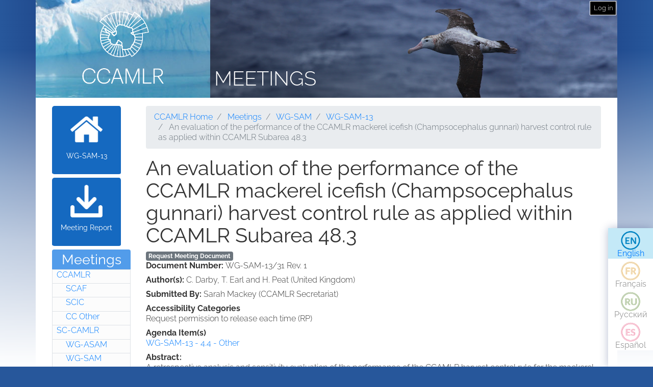

--- FILE ---
content_type: text/html; charset=UTF-8
request_url: https://meetings.ccamlr.org/en/wg-sam-13/31-rev-1
body_size: 4819
content:
<!DOCTYPE html>
<html lang="en" dir="ltr">
  <head>
    <meta charset="utf-8" />
<script>var _paq = _paq || [];(function(){var u=(("https:" == document.location.protocol) ? "https://analytics.ccamlr.org/" : "http://analytics.ccamlr.org/");_paq.push(["setSiteId", "28"]);_paq.push(["setTrackerUrl", u+"matomo.php"]);_paq.push(["setDoNotTrack", 1]);if (!window.matomo_search_results_active) {_paq.push(["trackPageView"]);}_paq.push(["setIgnoreClasses", ["no-tracking","colorbox"]]);_paq.push(["enableLinkTracking"]);var d=document,g=d.createElement("script"),s=d.getElementsByTagName("script")[0];g.type="text/javascript";g.defer=true;g.async=true;g.src=u+"matomo.js";s.parentNode.insertBefore(g,s);})();</script>
<meta name="Generator" content="Drupal 10 (https://www.drupal.org)" />
<meta name="MobileOptimized" content="width" />
<meta name="HandheldFriendly" content="true" />
<meta name="viewport" content="width=device-width, initial-scale=1.0" />
<link rel="icon" href="/themes/custom/ccamlr_meetings_d9/favicon.ico" type="image/vnd.microsoft.icon" />
<link rel="alternate" hreflang="en" href="https://meetings.ccamlr.org/en/wg-sam-13/31-rev-1" />
<link rel="canonical" href="https://meetings.ccamlr.org/en/wg-sam-13/31-rev-1" />
<link rel="shortlink" href="https://meetings.ccamlr.org/en/node/19768" />

    <title>An evaluation of the performance of the CCAMLR mackerel icefish (Champsocephalus gunnari) harvest control rule as applied within CCAMLR Subarea 48.3 | Meetings</title>
    <link rel="stylesheet" media="all" href="/sites/default/files/css/css_CTClHDb2vlAopO1LtqYHML27-NVPva-0MaHT4s7KNfQ.css?delta=0&amp;language=en&amp;theme=ccamlr_meetings_d9&amp;include=eJyFjVEKgCAQRC8k-t1pYtXJDDfDNazbR0RgX_3NvDcwzhGnMjJQ4xpk9IOReiYo94hCPh4vygXGl32jpGmh4wN8pJSDmvJaqUEyw3RZN9i7yu9AyxxZ9bdySgUbS4ILOsFEJw" />
<link rel="stylesheet" media="all" href="/sites/default/files/css/css_FZgMYH_NMio-E5Iwt40TrC59nTXAQYOhjWQYMHg7lTQ.css?delta=1&amp;language=en&amp;theme=ccamlr_meetings_d9&amp;include=eJyFjVEKgCAQRC8k-t1pYtXJDDfDNazbR0RgX_3NvDcwzhGnMjJQ4xpk9IOReiYo94hCPh4vygXGl32jpGmh4wN8pJSDmvJaqUEyw3RZN9i7yu9AyxxZ9bdySgUbS4ILOsFEJw" />

    <script type="application/json" data-drupal-selector="drupal-settings-json">{"path":{"baseUrl":"\/","pathPrefix":"en\/","currentPath":"node\/19768","currentPathIsAdmin":false,"isFront":false,"currentLanguage":"en"},"pluralDelimiter":"\u0003","suppressDeprecationErrors":true,"ajaxPageState":{"libraries":"eJyFTssOwiAQ_CGEs1_TbGGtGJYlzDZt_14NaVJPnuaZycRIUvpEMepaDROggVbTW9ElVxdHLMyW64Ip3QPsKHwGnVLeT0s7h9TXRsVHLYUafs2U6bPq6UW7e2g12hgqHC7cbzx_Jf4WPJ5ZnJCpaBjgxptZ1WCdmru-wwFjCTOB38XrX60","theme":"ccamlr_meetings_d9","theme_token":null},"ajaxTrustedUrl":{"form_action_p_pvdeGsVG5zNF_XLGPTvYSKCf43t8qZYSwcfZl2uzM":true},"matomo":{"disableCookies":false,"trackMailto":true},"ccamlr_accounts_sso":{"cross_site_cookie_value":"prod"},"user":{"uid":0,"permissionsHash":"0429f0476fa018610ef9570f93db6a9b02c697a38906fbe97ca9e9450fc53f1e"}}</script>
<script src="/sites/default/files/js/js_hdSZmhGzQ2z__u4OX9VCFrXu150mYqUqEUmQoG3pneM.js?scope=header&amp;delta=0&amp;language=en&amp;theme=ccamlr_meetings_d9&amp;include=eJxVi1EKwCAMxS7k7JHkUWU46iq2grv9Bn7tK5AQZjQZCcw6b7dkpoTpeoie9Q6880Cui8wfKYF1FMpjdkhkFUG3v8wV3xxxYYUG16a08QIFYCoH"></script>

  </head>
  <body class="node-meeting-document entity-node-canonical">
        <a href="#main-content" class="visually-hidden focusable">
      Skip to main content
    </a>
    
      <div class="dialog-off-canvas-main-canvas" data-off-canvas-main-canvas>
    <div class="page">
                        
                    
                            
                        

    <header class="page__header">
        <div class="container">
                              
  <div class="block block--ccamlr-radix-branding">

  
    

          <div class="headcon ocean">
            <div class="logocon ice">
            <a class="brand" href="/en" title="Meetings">
                <img src="/themes/custom/ccamlr_meetings_d9/logo.png" alt="Meetings logo">
            </a>
        </div>
        <div class="site-title">
        <a href="/en" title="Meetings">
            Meetings
        </a>
    </div>
</div>    
  </div>

  <div class="block block--useraccountmenu">

  
    

      
  


  <ul class="nav navbar-nav">
                                          <li class="nav-item dropdown">
                      <a href="/en/user/login" class="nav-link" data-drupal-link-system-path="user/login">Log in</a>
                              </li>
            </ul>

  
  </div>


                    </div>
    </header>

        <footer class="page__bottom_right">
      <div class="container">
        <div class="d-flex justify-content-md-between align-items-md-center">
            
  <div class="language-switcher-language-url-with-routes block block--languageswitcher" role="navigation">

  
    

      
  


  <ul class="links nav">
    <li hreflang="en" data-drupal-link-system-path="node/19768" class="nav-item is-active" aria-current="page"><a href="/en/wg-sam-13/31-rev-1" class="language-link is-active" hreflang="en" data-drupal-link-system-path="node/19768" aria-current="page">English</a></li><li hreflang="fr" data-drupal-link-system-path="node/19768" class="nav-item"><a href="/fr/wg-sam-13/31-rev-1" class="language-link no-translation no-link" hreflang="fr" data-drupal-link-system-path="node/19768">Français</a></li><li hreflang="ru" data-drupal-link-system-path="node/19768" class="nav-item"><a href="/ru/wg-sam-13/31-rev-1" class="language-link no-translation no-link" hreflang="ru" data-drupal-link-system-path="node/19768">Русский</a></li><li hreflang="es" data-drupal-link-system-path="node/19768" class="nav-item"><a href="/es/wg-sam-13/31-rev-1" class="language-link no-translation no-link" hreflang="es" data-drupal-link-system-path="node/19768">Español</a></li>  </ul>

  
  </div>


        </div>
      </div>
    </footer>
  
    <main>
        <div class = "page__content">
            <div class="container">
            <div class="row">
                                    <div class="col-sm-2">
                          
  <div class="block block--meetingrelatedsidenavbarlinks">

  
    

      <div class="item-list meeting-nav">
    <ul>
                    <li class="links meeting-nav-home">
                <a href="/en/wg-sam-13" class=" ">WG-SAM-13</a>
            </li>
                    <li class="links meeting-nav-report">
                <a href="/en/system/files?file=e-sc-xxxii-a04_2.pdf" target="_blank">Meeting Report</a>
            </li>
            </ul>

</div>
  
  </div>

  <div class="block block--meetingtypemenu">

  
            <h2>Meetings</h2>
        

      <div class="item-list meeting-type-links">
    <ul class ="level-one-list">
                    <li class="list-item-level-one meeting-type">
                <a href="/en/meetings/ccamlr" class="meeting-type-link">CCAMLR</a>
                                  <ul class ="level-two-list">
                                            <li class="list-item-level-two meeting-type">
                          <a href="/en/meetings/scaf" class="meeting-type-link">SCAF</a>
                      </li>
                                            <li class="list-item-level-two meeting-type">
                          <a href="/en/meetings/scic" class="meeting-type-link">SCIC</a>
                      </li>
                                            <li class="list-item-level-two meeting-type">
                          <a href="/en/meetings/cc-other" class="meeting-type-link">CC Other</a>
                      </li>
                                        </ul>
                            </li>
                    <li class="list-item-level-one meeting-type">
                <a href="/en/meetings/sc-camlr" class="meeting-type-link">SC-CAMLR</a>
                                  <ul class ="level-two-list">
                                            <li class="list-item-level-two meeting-type">
                          <a href="/en/meetings/wg-asam" class="meeting-type-link">WG-ASAM</a>
                      </li>
                                            <li class="list-item-level-two meeting-type">
                          <a href="/en/meetings/wg-sam" class="meeting-type-link">WG-SAM</a>
                      </li>
                                            <li class="list-item-level-two meeting-type">
                          <a href="/en/meetings/wg-emm" class="meeting-type-link">WG-EMM</a>
                      </li>
                                            <li class="list-item-level-two meeting-type">
                          <a href="/en/meetings/wg-fsa" class="meeting-type-link">WG-FSA</a>
                      </li>
                                            <li class="list-item-level-two meeting-type">
                          <a href="/en/meetings/wg-imaf" class="meeting-type-link">WG-IMAF</a>
                      </li>
                                            <li class="list-item-level-two meeting-type">
                          <a href="/en/meetings/sc-other" class="meeting-type-link">SC Other</a>
                      </li>
                                        </ul>
                            </li>
            </ul>
</div>
  
  </div>

  <div class="block block--ccamlrquicklinksmenu">

  
            <h2>Quick Links</h2>
        

      
  


  <ul class="links nav">
    <li class="nav-item"><a href="https://meetings.ccamlr.org/en/p/sc-strategic-workplan" class="sc-strategic-workplan quick-link" hreflang="en">SC Strategic Workplan</a></li>  </ul>

  
  </div>


                    </div>
                                                                              <div class="col-sm-10">
                                            <div data-drupal-messages-fallback class="hidden"></div>
  <div class="block block--requesteddocuments">

  
    

      <form data-drupal-selector="complete-request-form" action="/en/wg-sam-13/31-rev-1" method="post" id="complete-request-form" accept-charset="UTF-8">
  
<details class="request-meetings-doc-block hide js-form-wrapper form-wrapper card mb-3" id="complete-meeting-request-block-form" data-drupal-selector="edit-complete-request-form">
  <summary role="button" aria-controls="complete-meeting-request-block-form" aria-expanded="false" class="card-header">
      Requested Document(s)
    </summary>
  <div class="card-body">
    
    <ul class="request-full-list" data-drupal-selector="edit-request-list"></ul>

    
  </div>
</details>
  
<input autocomplete="off" data-drupal-selector="form-thrtttno4vmehoos6gfhsyyeglyvkrntlqkcy76m9n8" type="hidden" name="form_build_id" value="form-tHRTttno4VmehOOs6GfHsYYeGLYvKrnTLqKcY76M9n8" class="form-control" />
  
<input data-drupal-selector="edit-complete-request-form" type="hidden" name="form_id" value="complete_request_form" class="form-control" />

</form>

  
  </div>

  <div class="block block--breadcrumbs">

  
    

        <nav aria-label="breadcrumb" class="">
    <ol class="breadcrumb">
              <li class="breadcrumb-item ">
                      <a href="https://ccamlr.org">CCAMLR Home</a>
                  </li>
              <li class="breadcrumb-item ">
                      <a href="/en">Meetings</a>
                  </li>
              <li class="breadcrumb-item ">
                      <a href="/en/meetings/wg-sam">WG-SAM</a>
                  </li>
              <li class="breadcrumb-item ">
                      <a href="/en/wg-sam-13">WG-SAM-13</a>
                  </li>
              <li class="breadcrumb-item active">
                      An evaluation of the performance of the CCAMLR mackerel icefish (Champsocephalus gunnari) harvest control rule as applied within CCAMLR Subarea 48.3
                  </li>
          </ol>
  </nav>

  
  </div>

  <div class="block block--pagetitle">

  
    

      
  <h1>
<span>An evaluation of the performance of the CCAMLR mackerel icefish (Champsocephalus gunnari) harvest control rule as applied within CCAMLR Subarea 48.3</span>
</h1>


  
  </div>

  <div class="block block--mainpagecontent">

  
    

      <article data-history-node-id="19768" class="node node--promoted meeting-document meeting-document--full">
  
  

      <a href="/en/meeting-doc-request/add-to-cart/19768?destination=/en/wg-sam-13/31-rev-1" class="badge badge-secondary use-ajax add-to-cart-button" id="add-to-cart-button">Request Meeting Document</a>
  <div class="meeting-document__field-mdc-doc-number d-flex">
    <div class="field__label font-weight-bold">
      Document Number<span class="field__label__suffix mr-1">:</span>    </div>
                  <div class="field__item">WG-SAM-13/31 Rev. 1</div>
              </div>

  <div class="meeting-document__field-mdc-author d-flex">
    <div class="field__label font-weight-bold">
      Author(s)<span class="field__label__suffix mr-1">:</span>    </div>
                  <div class="field__item">C. Darby, T. Earl and H. Peat (United Kingdom)</div>
              </div>

  <div class="meeting-document__uid d-flex">
    <div class="field__label font-weight-bold">
      Submitted By<span class="field__label__suffix mr-1">:</span>    </div>
                  <div class="field__item">Sarah Mackey (CCAMLR Secretariat)</div>
              </div>

  <div class="meeting-document__field-accessibility-categories">
    <div class="field__label font-weight-bold">
      Accessibility Categories    </div>
                  <div class="field__item">Request permission to release each time (RP)</div>
              </div>

  <div class="meeting-document__field-mdc-agd-id">
    <div class="field__label font-weight-bold">
      Agenda Item(s)    </div>
        <div class="field__items">
                    <div class="field__item"><a href="/en/wg-sam-13" hreflang="en">WG-SAM-13 - 4.4 - Other</a></div>
                </div>
      </div>

  <div class="meeting-document__field-mdc-abstract">
    <div class="field__label font-weight-bold">
      Abstract    </div>
                  <div class="field__item"><p>A retrospective analysis and sensitivity evaluation of the performance of the CCAMLR harvest control rule for the mackerel icefish (<em>Champsocephalus gunnari</em>) in Subarea 48.3 are described. The review indicates that the approach is providing consistent, precautionary estimates of future biomass and potential catches. As required to conform to the CCAMLR objectives the harvest control rule generates low levels of exploitation that are considered precautionary and would conform to the ecosystem approach by having an almost negligible impact on the stock.</p>
</div>
              </div>

  </article>

  
  </div>


                    </div>
                            </div>
        </div>
        </div>
    </main>


            <footer class="page__footer">
            <div class="container">
                <div class="d-flex justify-content-md-between align-items-md-center">
                    
                </div>

                <div>
                    <p><a href="#">Top of page</a></p>

                    <p>© Copyright - Commission for the Conservation of Antarctic Marine Living Resources 2025, All rights reserved.</p>

                    <p>Site by Eighty Options</p>
                </div>
            </div>
        </footer>
    </div>

  </div>

    
    <script src="/sites/default/files/js/js_Cr8c3vp6EB9IL20PHbvsl2HisjBf-utERZs2DEph-xM.js?scope=footer&amp;delta=0&amp;language=en&amp;theme=ccamlr_meetings_d9&amp;include=eJxVi1EKwCAMxS7k7JHkUWU46iq2grv9Bn7tK5AQZjQZCcw6b7dkpoTpeoie9Q6880Cui8wfKYF1FMpjdkhkFUG3v8wV3xxxYYUG16a08QIFYCoH"></script>

  </body>
</html>
